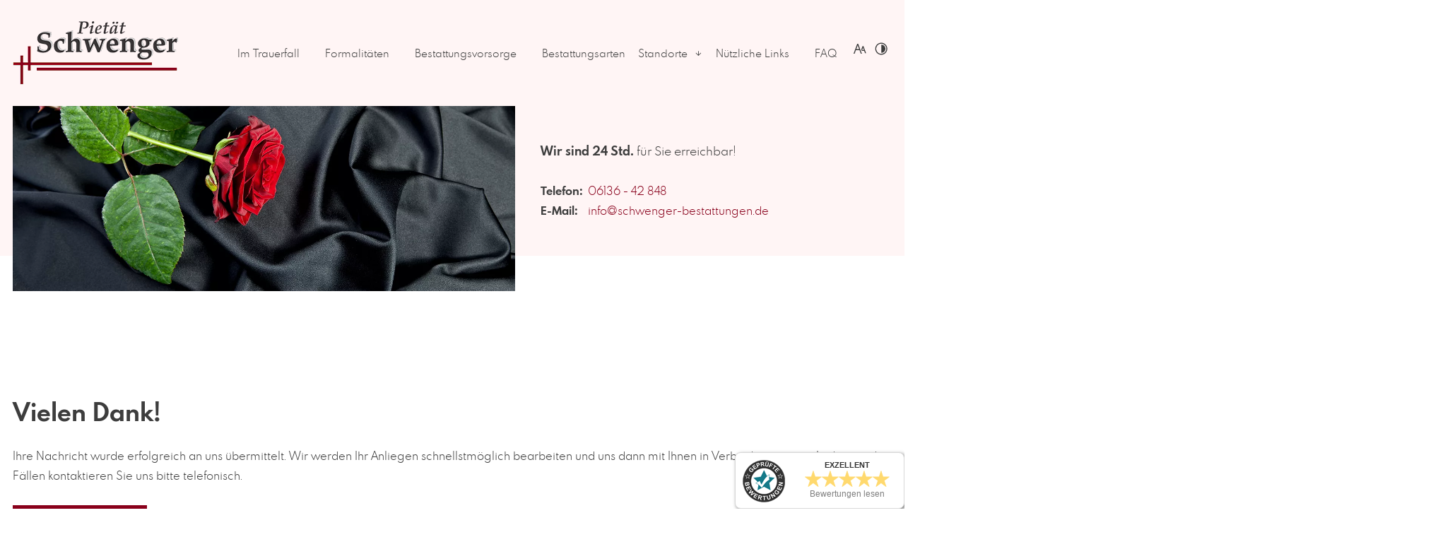

--- FILE ---
content_type: text/html; charset=UTF-8
request_url: https://www.schwenger-bestattungen.de/kontakt/formularbestaetigung
body_size: 6191
content:
<!DOCTYPE html>
<html lang="de" data-fw-version="1.8.4" data-privacy-control="dark">
<head>
    <meta charset="utf-8">
    <title>Ihr Formular wurde erfolgreich an Bestattungsinstitut Schwenger - Mainz verschickt</title>
        <meta name="description" content="Ihre Nachricht wurde erfolgreich an Bestattungsinstitut Schwenger - Mainz übermittelt. Selbstverständlich können Sie uns auch telefonisch erreichen. Wir freuen uns auf Ihre Anfrage!">
        <meta property="og:title" content="Ihr Formular wurde erfolgreich an Bestattungsinstitut Schwenger - Mainz verschickt">
        <meta property="og:description" content="Ihre Nachricht wurde erfolgreich an Bestattungsinstitut Schwenger - Mainz übermittelt. Selbstverständlich können Sie uns auch telefonisch erreichen. Wir freuen uns auf Ihre Anfrage!">
        <meta property="og:type" content="website">
        <meta property="og:url" content="https://www.schwenger-bestattungen.de">
        <meta property="og:image" content="/images/social_branding.png">
        <meta property="og:site_name" content="Bestattungsinstitut Schwenger - Mainz">
        <meta name="robots" content="noindex, nofollow">    <meta name="author" content="Bestattungsinstitut Schwenger - Mainz">
    <meta name="viewport" content="width=device-width, height=device-height, initial-scale=1.0, user-scalable=0">
    <meta name="thumbnail" content="/images/social_branding.png">
	<meta name="theme-color" content="#89001B">
	<meta name="format-detection" content="telephone=no">
    <link rel="canonical" href="https://www.schwenger-bestattungen.de/kontakt/formularbestaetigung">
    <!-- Fav Icon -->
    <link rel="icon" href="/favicon.ico" type="image/x-icon">
    <!-- Styles -->
    <link rel="stylesheet" href="/css/styles.css?v=1764860261" media="screen">
    <link rel="stylesheet" href="/css/print.css?v=1764860261" media="print">
<script type="application/json" data-translations>{"Form data is not valid!":"Formulardaten sind ung\u00fcltig!","FORM_SUBMISSION_ERROR":"Die E-Mail wurde nicht gesendet, weil die folgenden Fehler aufgetreten sind:","FORM_SUBMISSION_SUCCESS":"E-Mail erfolgreich gesendet","Calculate route":"Route berechnen","The field is required":"Dieses Feld ist erforderlich","Invalid email address":"Die E-Mail-Adresse ist ung\u00fcltig","privacyPolicy_not_accepted":"Das Feld Datenschutzerkl\u00e4rung ist obligatorisch"}</script><script type="text/javascript">(function (root) {
    let translations;

    root.__ = function (message) {
        if (translations === (void 0)) {
            let el = document.querySelector('script[data-translations]');

            try {
                translations = JSON.parse(el.textContent);
            } catch (e) {
                translations = {};
            }
        }

        return message in translations ? translations[message] : message;
    };
})(window);</script></head>
<body class="main-template no-js lang-de Kontakt Kontakt-Formularbestaetigung Formularbestaetigung kontakt kontakt-formularbestaetigung" style="opacity: 0">
	<input type="checkbox" id="navi-toggled">
	<div tabindex="-1" data-reset-focus></div>
    <a href="#content" tabindex="1" title="Navigation überspringen" class="tab-btn">Navigation überspringen</a>
    <a href="/sitemap" tabindex="1" title="Sitemap anzeigen" rel="nofollow" class="tab-btn">Sitemap anzeigen</a>
    <div data-navigation-status aria-live="assertive" aria-relevant="text" aria-atomic="true" role="status" aria-hidden="false" class="visually-hidden"></div>
	<ul id="quickbar" aria-label="Hauptmenü" role="menubar">
        <li>
			<b>Telefon:</b> <a href="tel:+49613642848" title="Jetzt telefonisch Kontakt mit Bestattungsinstitut Schwenger - Mainz in 55129 Mainz aufnehmen" class="phone" data-event-type="click" data-event-name="Click To Call">06136 - 42 848</a>		</li>
        <li class="accessibility-bar"></li>
        <li>
            <label for="navi-toggled">
                <span class="icon" aria-haspopup="true" tabindex="0" aria-label="Hauptnavigation öffnen" role="button" data-tooltip="focus-visible">Menü</span>
            </label>
        </li>
    </ul>
    <div class="first-level" id="navigation">
        <nav role="navigation">
            <div style="background-size: cover;" class="cms-container-el default-container">
<div class="row stretch start">
<div class="col default-12">
<div style="background-size: cover;" class="cms-container-el navi-container">
<figure id="navi-branding" class="cms-image navi-branding">
<a title="Bestattungsinstitut Schwenger - Mainz" class href="/" target="_self">
<img alt="Bestattungsinstitut Schwenger - Mainz" decoding="async" src="/upload/large/branding_large_ypkVUlkPuu.png" width="234" height="90">
</a>
</figure>
<div class="cms-navi navi-main" id="navi-main">
<ul class="navi">
<li class="index">
<a title="Bestattungsinstitut Schwenger in Mainz-Ebersheim und Nieder-Olm" class="index" href="/" target="_self">
Startseite</a>
</li>
<li class="im-trauerfall">
<a title="Hilfe im Trauerfall | Bestatter in Mainz-Ebersheim &amp; Nieder-Olm" class="im-trauerfall" href="/im-trauerfall" target="_self">
Im Trauerfall</a>
</li>
<li class="formalitaeten">
<a title="Formalitäten erledigen im Todesfall | benötigte Dokumente" class="formalitaeten" href="/formalitaeten" target="_self">
Formalitäten</a>
</li>
<li class="bestattungsvorsorge">
<a title="Bestattungsvorsorge in Mainz-Ebersheim und Nieder-Olm" class="bestattungsvorsorge" href="/bestattungsvorsorge" target="_self">
Bestattungsvorsorge</a>
</li>
<li class="bestattungsarten">
<a title="Erdbestattung und Feuerbestattung in Mainz | Bestattungsarten" class="bestattungsarten" href="/bestattungsarten" target="_self">
Bestattungsarten</a>
</li>
<li class="standorte has-sub">
<a title="Bestattungsunternehmen in Mainz-Ebersheim und Nieder-Olm" class="standorte" href="/standorte/" target="_self">
Standorte</a>
<ul class="sub">
<li class="standorte-lorenz-schneider-strasse-9">
<a title="Bestatter, Lorenz-Schneider-Str. 9 in 55129 Mainz | Standort" class="standorte-lorenz-schneider-strasse-9" href="/standorte/lorenz-schneider-strasse-9" target="_self">
Lorenz-Schneider-Straße 9</a>
</li>
<li class="standorte-roemerstrasse-2">
<a title="Bestatter, Römerstraße 2 in 55129 Mainz-Ebersheim | Standort" class="standorte-roemerstrasse-2" href="/standorte/roemerstrasse-2" target="_self">
Römerstraße 2</a>
</li>
<li class="standorte-nieder-olm">
<a title="Beerdigungsinstitut, Bahnhofstr. 3, 55268 Nieder-Olm | Standort" class="standorte-nieder-olm" href="/standorte/nieder-olm" target="_self">
Nieder-Olm</a>
</li>
</ul>
</li>
<li class="nuetzliche-links">
<a title="Bestattungshaus in Mainz und Nieder-Olm | nützliche Links" class="nuetzliche-links" href="/nuetzliche-links" target="_self">
Nützliche Links</a>
</li>
<li class="trauerportal">
<a title="Bestattungen in Mainz-Ebersheim und Nieder-Olm | Trauerportal" class="trauerportal" href="/trauerportal" target="_self">
Trauerportal</a>
</li>
<li class="bildergalerie">
<a title="Bestattungsinstitut in Mainz und Nieder-Olm | Bildergalerie" class="bildergalerie" href="/bildergalerie" target="_self">
Bildergalerie</a>
</li>
<li class="faq">
<a title="FAQ – Orientierung in schweren Zeiten | Pietät Schwenger" class="faq" href="/faq" target="_self">
FAQ</a>
</li>
<li class="kontakt">
<a title="Ihr Kontakt zu uns | Bestattungsinstitut Schwenger - Mainz aus Mainz" class="kontakt" href="/kontakt/" target="_self">
Kontakt</a>
</li>
<li class="datenschutzerklaerung">
<a title="Verarbeitung von Informationen &amp; Daten bei Bestattungsinstitut Schwenger - Mainz" class="datenschutzerklaerung" href="/datenschutzerklaerung" target="_self">
Datenschutzerklärung</a>
</li>
<li class="impressum">
<a title="Bestattungsinstitut Schwenger - Mainz, 55129 Mainz | Impressum" class="impressum" href="/impressum" target="_self">
Impressum</a>
</li>
<li class="digitale-barrierefreiheit">
<a title="Unsere Erklärung zur digitalen Barrierefreiheit" class="digitale-barrierefreiheit" href="/digitale-barrierefreiheit" target="_self">
Digitale Barrierefreiheit</a>
</li>
</ul>
</div>
</div>
</div>
</div>
</div>
        </nav>
    </div>
	<div id="page-wrap">
		<header id="header">
			<div style="background-size: cover;" class="cms-container-el default-container">
<div class="row stretch end">
<div class="col default-12">
<div class="row header-background stretch start">
<div class="col cut-9 full-8 giant-7 large-6">
<div class="cms-newsfeed">
<figure class="cms-image navi-branding">
<a title="Bestattungsinstitut Schwenger - Mainz" class href="/" target="_self">
<img alt="Bestattungsinstitut Schwenger - Mainz" decoding="async" src="/upload/large/branding_large_ypkVUlkPuu.png" width="234" height="90">
</a>
</figure>
</div>
<figure class="cms-image header-image">
<picture>
<source media="(max-width:640px)" srcset="/upload/small/rose_822_small_x1_G6J6ddYt3l.webp 1x, /upload/small/rose_822_small_x2_txLpILJsvl.webp 2x" type="image/webp">
<source media="(max-width:640px)" srcset="/upload/small/rose_822_small_7m68fCz0_-.jpg" type="image/jpg">
<source media="(max-width:760px)" srcset="/upload/medium/rose_822_medium_x1_kAFBKNHSYt.webp 1x, /upload/medium/rose_822_medium_x2_Z8GxBf5mKC.webp 2x" type="image/webp">
<source media="(max-width:760px)" srcset="/upload/medium/rose_822_medium_kNKp7aIfwO.jpg" type="image/jpg">
<source media="(min-width:760px)" srcset="/upload/large/rose_822_large_x1_NtrlR68HyI.webp 1x, /upload/large/rose_822_large_x2_hkndd1atrb.webp 2x" type="image/webp">
<source media="(min-width:760px)" srcset="/upload/large/rose_822_large_nykqNll6YM.jpg" type="image/jpg">
<img src="/upload/large/rose_822_large_nykqNll6YM.jpg" alt="Rose auf schwarzem Seidentuch" decoding="async">
</picture>
</figure>
</div>
</div>
<div class="row stretch end">
<div class="col giant-5 full-4 cut-3 large-6">
<span class="cms-title header-claim">
<span>Wir sind 24 Std.</span> für Sie erreichbar!</span>
<div class="cms-html">
<address>
    <div>
        <dl class="unstyled-list">
            <dt>Telefon:</dt>
            <dd><a href="tel:+49613642848" title="Jetzt telefonisch Kontakt mit Bestattungsinstitut Schwenger - Mainz in 55129 Mainz aufnehmen" class="phone" data-event-type="click" data-event-name="Click To Call">06136 - 42 848</a></dd>
            <dt>E-Mail:</dt>
            <dd><a href="//www.schwenger-bestattungen.de" class="escape email" title="Schreiben Sie Bestattungsinstitut Schwenger - Mainz in 55129 Mainz eine E-Mail." data-email="{&quot;name&quot;:&quot;info&quot;,&quot;host&quot;:&quot;schwenger-bestattungen.de&quot;}">info<span class="escape">∂</span>schwenger-bestattungen.de</a></dd>
        </dl>
    </div>
</address></div>
</div>
</div>
<div class="row header-btn stretch end">
<div class="col large-9 cut-6 full-7 giant-8">
<a href="/kontakt/" target="_self" title="Ihr Kontakt zu uns | Bestattungsinstitut Schwenger - Mainz aus Mainz" style="background-size: cover;" class="cms-container-el">
<span class="cms-title">
Wir stehen Ihnen einfühlsam <strong>mit Rat &amp; Tat zur Seite</strong> <span>persönlich - behutsam - würdevoll</span></span>
</a>
</div>
</div>
</div>
</div>
</div>
		</header>
		<main id="content">
			<div class="cms-container-el default-container">
<div class="row stretch start">
<div class="col large-12">
<h1 class="cms-title">
Vielen Dank!</h1>
<div class="cms-article">
<p data-le-dy-clone="1">Ihre Nachricht wurde erfolgreich an uns übermittelt. Wir werden Ihr Anliegen schnellstmöglich bearbeiten und uns dann mit Ihnen in Verbindung setzen. In dringenden Fällen kontaktieren Sie uns bitte telefonisch.</p>
<div data-le-dy-clone="2"><a class="btn" href="/" title="Bestattungsinstitut Schwenger in Mainz-Ebersheim und Nieder-Olm" data-le-dy-clone="3">Zurück zur Startseite</a></div></div>
</div>
</div>
</div>
		</main>
		<footer id="footer">
			<div style="background-size: cover;" class="cms-container-el default-container">
<div style="background-size: cover;" class="cms-container-el margin-lg-bottom">
<div class="row start middle">
<div class="col medium-6">
<h3 class="cms-title">
Unsere Leistung der Totenfürsorge:</h3>
<div class="cms-article">
<p>Die tatsächliche <strong>Durchführung der Bestattung</strong>, die <strong>Erfüllung der Wünsche</strong> des Verstorbenen, und die <strong>Verantwortung</strong> für alle damit verbundenen organisatorischen und rechtlichen Schritte. Die <strong>Kosten</strong> trägt in der Regel der <strong>Nachlass</strong> (§ 1968 BGB).</p>
<p><strong>Wenn kein Nachlass vorhanden </strong>ist, können Angehörige oder – im Ausnahmefall – der Staat verpflichtet sein.</p></div>
</div>
<div class="col medium-6">
<div class="cms-article">
<p>Darunter zählt:</p>
<ul class="styled-list">
<li>Urne/Asche zu Hause</li>
<li>Ascheverstreuung</li>
<li>Flussbestattung</li>
<li>Tuchbestattung</li>
<li>Bestattung ohne Sarg</li>
</ul></div>
</div>
</div>
</div>
<div class="row stretch between">
<div class="col medium-6 giant-7">
<div class="cms-map format-auto">
<div data-route-planner>
<iframe style class="format-auto" data-iframe="googlemaps" title="Karte" data-map-el-lazy-load data-src="https://www.google.com/maps/embed/v1/place?key=AIzaSyCL16T3evFhuQOfX2a9Wtv7u7hfcTSGnGY&amp;zoom=14&amp;q=Bestattungsinstitut%2BSchwenger%2B-%2BMainz%2C%2BLorenz-Schneider-Stra%C3%9Fe%2B9%2C%2B55129%2BMainz" allowfullscreen></iframe></div>
</div>
</div>
<div class="col medium-6 giant-5 full-4">
<div style="background-size: cover;" class="cms-container-el footer-container">
<div class="cms-newsfeed">
<figure class="cms-image navi-branding">
<a title="Bestattungsinstitut Schwenger - Mainz" class href="/" target="_self">
<img alt="Bestattungsinstitut Schwenger - Mainz" decoding="async" src="/upload/large/branding_large_ypkVUlkPuu.png" width="234" height="90">
</a>
</figure>
</div>
<div style="background-size: cover;" class="cms-container-el footer-content">
<div class="cms-html">
<address>
    <span class="h6">Bestattungsinstitut Schwenger Inh. Andreas Sommer e. K. Mainz</span>
    <span>Lorenz-Schneider-Straße 9, 55129 Mainz</span>
    <div>
        <dl class="unstyled-list">
            <dt>Telefon:</dt>
            <dd><a href="tel:+49613642848" title="Jetzt telefonisch Kontakt mit Bestattungsinstitut Schwenger - Mainz in 55129 Mainz aufnehmen" class="phone" data-event-type="click" data-event-name="Click To Call">06136 - 42 848</a></dd>
            <dt>E-Mail:</dt>
            <dd><a href="//www.schwenger-bestattungen.de" class="escape email" title="Schreiben Sie Bestattungsinstitut Schwenger - Mainz in 55129 Mainz eine E-Mail." data-email="{&quot;name&quot;:&quot;info&quot;,&quot;host&quot;:&quot;schwenger-bestattungen.de&quot;}">info<span class="escape">∂</span>schwenger-bestattungen.de</a></dd>
        </dl>
    </div>
</address></div>
<span class="cms-horizontal-line hr">
</span>
<div class="cms-navi">
<ul class="navi">
<li class="index">
<a title="Bestattungsinstitut Schwenger in Mainz-Ebersheim und Nieder-Olm" class="index" href="/" target="_self">
Startseite</a>
</li>
<li class="nuetzliche-links">
<a title="Bestattungshaus in Mainz und Nieder-Olm | nützliche Links" class="nuetzliche-links" href="/nuetzliche-links" target="_self">
Nützliche Links</a>
</li>
<li class="trauerportal">
<a title="Bestattungen in Mainz-Ebersheim und Nieder-Olm | Trauerportal" class="trauerportal" href="/trauerportal" target="_self">
Trauerportal</a>
</li>
<li class="bildergalerie">
<a title="Bestattungsinstitut in Mainz und Nieder-Olm | Bildergalerie" class="bildergalerie" href="/bildergalerie" target="_self">
Bildergalerie</a>
</li>
<li class="kontakt">
<a title="Ihr Kontakt zu uns | Bestattungsinstitut Schwenger - Mainz aus Mainz" class="kontakt" href="/kontakt/" target="_self">
Kontakt</a>
</li>
<li class="datenschutzerklaerung">
<a title="Verarbeitung von Informationen &amp; Daten bei Bestattungsinstitut Schwenger - Mainz" class="datenschutzerklaerung" href="/datenschutzerklaerung" target="_self">
Datenschutzerklärung</a>
</li>
<li class="impressum">
<a title="Bestattungsinstitut Schwenger - Mainz, 55129 Mainz | Impressum" class="impressum" href="/impressum" target="_self">
Impressum</a>
</li>
<li class="digitale-barrierefreiheit">
<a title="Unsere Erklärung zur digitalen Barrierefreiheit" class="digitale-barrierefreiheit" href="/digitale-barrierefreiheit" target="_self">
Digitale Barrierefreiheit</a>
</li>
</ul>
</div>
</div>
</div>
</div>
</div>
</div>
		</footer>
	</div>
    <a href="#" class="back-to-top icon icon-angle-up" title="Zum Seitenanfang"><span>Zum Seitenanfang</span></a>

	<noscript>
        <input type="checkbox" id="noticebar">
        <label for="noticebar"></label>
        <div><span class="col"><b>Achtung:</b> <br>JavaScript ist nicht aktiviert! Bitte aktivieren Sie <a title="Wie Sie JavaScript in Ihrem Browser aktivieren" target="_blank" href="https://www.enable-javascript.com/de/" rel="noopener">JavaScript</a> um den vollen Funktionsumfang dieser und weiterer Webseiten genießen zu können.</span></div>
    </noscript>

	<!-- JS -->
	<script>var cssData = {
    'image-path':           '"../images/" !default',
    'base-font-size':       '15px',
    'base-line-height':     '28px',
    'h1-size':              '32px',
    'h2-size':              '28px',
    'h3-size':              '24px',
    'h4-size':              '22px',
    'h5-size':              '18px',
    'h6-size':              '16px',
    'main-font':            '"Spartan MB", sans-serif',
    'display-font':         '"Playfair Display", sans-serif',
    'icon-font':            'icomoon',
    'colorMap': {
        'primary': {
            'main':         '#89001B',
            'contrast':     '#660113'
        },
        'secondary': {
            'main':         '#EDE8DD',
            'contrast':     '#cecbc4'
        },
        'light': {
            'main':         '#ffffff',
            'contrast':     '#ffffff'
        },
        'medium': {
            'main':         '#FFF5F5',
            'contrast':     '#ffffff'
        },
        'dark': {
            'main':         '#3D3D3D',
            'contrast':     '#1c1c1c'
        },
        'border': {
            'main':         '#555555',
            'contrast':     '#606060'
        },
        'alert': {
            'main':         '#D85D00',
            'contrast':     '#943d00'
        }
    },
    'break':                'large',
    'base-gap':             '18px',
    'rowMaxWidth':          '1620px',
    'space-sm':             '30px 60px',
    'space-md':             '60px 90px',
    'space-lg':             '90px 120px',
    'space-xl':             '120px 150px',
    'video-formats':        '"16/9" "1/1" "3/4" "4/3" "9/16" "21/9" "9/21"',
    /* columnCount is required for cms4 for legacy reasons */
    'columnCount':          12,
    'column-count':         '$columnCount',
    'base-border':          '1px solid color(border)',
    'base-border-radius':   '0px',
    'base-box-shadow':      '0px 5px 10px color(dark, .1)',
    'base-outline':         '1px solid color(border)',
    'outline':              '3px solid color(alert)',
    'bpContext':            '16px',
    'hide-text-direction':  'right',
    'time':                 '0.3s',
    'icon-map': {
        'times':            '\\e909',
        'minus':            '\\e90c',
        'angle-right':      '\\ea1f',
        'plus':             '\\e90a',
        'angle-up':         '\\ea21',
        'exclamation':      '\\e90d',
        'check-box-small':  '\\e958'
    },
    'gridMap': {
        'default': {
            'width':        '0px',
            'cols':         [1,2,3,4,5,6,7,8,9,10,11,12,'auto'],
            'prefix':       [0,1,2,3,4,5,6,7,8,9,10,11,12],
            'suffix':       [0,1,2,3,4,5,6,7,8,9,10,11,12],
            'start':        ['justify-content:flex-start'],
            'center':       ['justify-content:center'],
            'end':          ['justify-content:flex-end'],
            'between':      ['justify-content:space-between'],
            'around':       ['justify-content:space-around'],
            'top':          ['align-items:flex-start'],
            'middle':       ['align-items:center'],
            'baseline':     ['align-items:flex-baseline'],
            'bottom':       ['align-items:flex-end'],
            'stretch':      ['align-items:stretch'],
            'reverse':      ['flex-direction:row-reverse'],
            'forward':      ['flex-direction:row'],
            'first':        ['order:-1'],
            'last':         ['order:1'],
            'unset':        ['order:0']
        },
        'tiny': {
            'width':        '480px',
            'cols':         [1,2,3,4,5,6,7,8,9,10,11,12,'auto'],
            'prefix':       [0,1,2,3,4,5,6,7,8,9,10,11,12],
            'suffix':       [0,1,2,3,4,5,6,7,8,9,10,11,12],
            'start':        ['justify-content:flex-start'],
            'center':       ['justify-content:center'],
            'end':          ['justify-content:flex-end'],
            'between':      ['justify-content:space-between'],
            'around':       ['justify-content:space-around'],
            'top':          ['align-items:flex-start'],
            'middle':       ['align-items:center'],
            'baseline':     ['align-items:flex-baseline'],
            'bottom':       ['align-items:flex-end'],
            'stretch':      ['align-items:stretch'],
            'reverse':      ['flex-direction:row-reverse'],
            'forward':      ['flex-direction:row'],
            'first':        ['order:-1'],
            'last':         ['order:1'],
            'unset':        ['order:0']
        },
        'small': {
            'width':        '640px',
            'cols':         [1,2,3,4,5,6,7,8,9,10,11,12,'auto'],
            'prefix':       [0,1,2,3,4,5,6,7,8,9,10,11,12],
            'suffix':       [0,1,2,3,4,5,6,7,8,9,10,11,12],
            'start':        ['justify-content:flex-start'],
            'center':       ['justify-content:center'],
            'end':          ['justify-content:flex-end'],
            'between':      ['justify-content:space-between'],
            'around':       ['justify-content:space-around'],
            'top':          ['align-items:flex-start'],
            'middle':       ['align-items:center'],
            'baseline':     ['align-items:flex-baseline'],
            'bottom':       ['align-items:flex-end'],
            'stretch':      ['align-items:stretch'],
            'reverse':      ['flex-direction:row-reverse'],
            'forward':      ['flex-direction:row'],
            'first':        ['order:-1'],
            'last':         ['order:1'],
            'unset':        ['order:0']
        },
        'medium': {
            'width':        '760px',
            'cols':         [1,2,3,4,5,6,7,8,9,10,11,12,'auto'],
            'prefix':       [0,1,2,3,4,5,6,7,8,9,10,11,12],
            'suffix':       [0,1,2,3,4,5,6,7,8,9,10,11,12],
            'start':        ['justify-content:flex-start'],
            'center':       ['justify-content:center'],
            'end':          ['justify-content:flex-end'],
            'between':      ['justify-content:space-between'],
            'around':       ['justify-content:space-around'],
            'top':          ['align-items:flex-start'],
            'middle':       ['align-items:center'],
            'baseline':     ['align-items:flex-baseline'],
            'bottom':       ['align-items:flex-end'],
            'stretch':      ['align-items:stretch'],
            'reverse':      ['flex-direction:row-reverse'],
            'forward':      ['flex-direction:row'],
            'first':        ['order:-1'],
            'last':         ['order:1'],
            'unset':        ['order:0']
        },
        'large': {
            'width':        '992px',
            'cols':         [1,2,3,4,5,6,7,8,9,10,11,12,'auto'],
            'prefix':       [0,1,2,3,4,5,6,7,8,9,10,11,12],
            'suffix':       [0,1,2,3,4,5,6,7,8,9,10,11,12],
            'start':        ['justify-content:flex-start'],
            'center':       ['justify-content:center'],
            'end':          ['justify-content:flex-end'],
            'between':      ['justify-content:space-between'],
            'around':       ['justify-content:space-around'],
            'top':          ['align-items:flex-start'],
            'middle':       ['align-items:center'],
            'baseline':     ['align-items:flex-baseline'],
            'bottom':       ['align-items:flex-end'],
            'stretch':      ['align-items:stretch'],
            'reverse':      ['flex-direction:row-reverse'],
            'forward':      ['flex-direction:row'],
            'first':        ['order:-1'],
            'last':         ['order:1'],
            'unset':        ['order:0']
        },
        'giant': {
            'width':        '1200px',
            'cols':         [1,2,3,4,5,6,7,8,9,10,11,12,'auto'],
            'prefix':       [0,1,2,3,4,5,6,7,8,9,10,11,12],
            'suffix':       [0,1,2,3,4,5,6,7,8,9,10,11,12],
            'start':        ['justify-content:flex-start'],
            'center':       ['justify-content:center'],
            'end':          ['justify-content:flex-end'],
            'between':      ['justify-content:space-between'],
            'around':       ['justify-content:space-around'],
            'top':          ['align-items:flex-start'],
            'middle':       ['align-items:center'],
            'baseline':     ['align-items:flex-baseline'],
            'bottom':       ['align-items:flex-end'],
            'stretch':      ['align-items:stretch'],
            'reverse':      ['flex-direction:row-reverse'],
            'forward':      ['flex-direction:row'],
            'first':        ['order:-1'],
            'last':         ['order:1'],
            'unset':        ['order:0']
        },
        'huge': {
            'width':        '1364px',
            'cols':         [1,2,3,4,5,6,7,8,9,10,11,12,'auto'],
            'prefix':       [0,1,2,3,4,5,6,7,8,9,10,11,12],
            'suffix':       [0,1,2,3,4,5,6,7,8,9,10,11,12],
            'start':        ['justify-content:flex-start'],
            'center':       ['justify-content:center'],
            'end':          ['justify-content:flex-end'],
            'between':      ['justify-content:space-between'],
            'around':       ['justify-content:space-around'],
            'top':          ['align-items:flex-start'],
            'middle':       ['align-items:center'],
            'baseline':     ['align-items:flex-baseline'],
            'bottom':       ['align-items:flex-end'],
            'stretch':      ['align-items:stretch'],
            'reverse':      ['flex-direction:row-reverse'],
            'forward':      ['flex-direction:row'],
            'first':        ['order:-1'],
            'last':         ['order:1'],
            'unset':        ['order:0']
        },
        'full': {
            'width':        '1520px',
            'cols':         [1,2,3,4,5,6,7,8,9,10,11,12,'auto'],
            'prefix':       [0,1,2,3,4,5,6,7,8,9,10,11,12],
            'suffix':       [0,1,2,3,4,5,6,7,8,9,10,11,12],
            'start':        ['justify-content:flex-start'],
            'center':       ['justify-content:center'],
            'end':          ['justify-content:flex-end'],
            'between':      ['justify-content:space-between'],
            'around':       ['justify-content:space-around'],
            'top':          ['align-items:flex-start'],
            'middle':       ['align-items:center'],
            'baseline':     ['align-items:flex-baseline'],
            'bottom':       ['align-items:flex-end'],
            'stretch':      ['align-items:stretch'],
            'reverse':      ['flex-direction:row-reverse'],
            'forward':      ['flex-direction:row'],
            'first':        ['order:-1'],
            'last':         ['order:1'],
            'unset':        ['order:0']
        },
        'cut': {
            'width':        '$rowMaxWidth',
            'cols':         [1,2,3,4,5,6,7,8,9,10,11,12,'auto'],
            'prefix':       [0,1,2,3,4,5,6,7,8,9,10,11,12],
            'suffix':       [0,1,2,3,4,5,6,7,8,9,10,11,12],
            'start':        ['justify-content:flex-start'],
            'center':       ['justify-content:center'],
            'end':          ['justify-content:flex-end'],
            'between':      ['justify-content:space-between'],
            'around':       ['justify-content:space-around'],
            'top':          ['align-items:flex-start'],
            'middle':       ['align-items:center'],
            'baseline':     ['align-items:flex-baseline'],
            'bottom':       ['align-items:flex-end'],
            'stretch':      ['align-items:stretch'],
            'reverse':      ['flex-direction:row-reverse'],
            'forward':      ['flex-direction:row'],
            'first':        ['order:-1'],
            'last':         ['order:1'],
            'unset':        ['order:0']
        }
    }
}</script><script src="/securewebapps/evercdn/assets/requireit/v1/scripts/main.min.js?v=1764860261"></script>
    <script src="/js/_require.js?v=1764860261"></script>
	<script type="text/javascript">
		(function () {
			var s = document.createElement('script');
			var options = {id: 3815};
			s.async = true;
			s.onload = function () {
				getWidget('https://meinebewertungen.securewebsystems.net', '/de', 'x95eQB', s, options);
			};
			s.src = 'https://meinebewertungen.securewebsystems.net/js/widget.js';
			var scripts = document.getElementsByTagName('script');
			var me = scripts[scripts.length - 1];
			me.parentNode.insertBefore(s, me);
		})();
	</script>

	<!-- Schema.org -->
    
                    <script type="application/ld+json">{
                        "@context" : "http://schema.org",
                        "@type" : "LocalBusiness",
                        "address" : {
                                "@type": "PostalAddress",
                                "addressLocality":"Mainz",
                                "addressCountry": "DE",
                                "postalCode":"55129",
                                "streetAddress": "Lorenz-Schneider-Stra&szlig;e 9"
                        },
                        "description":"Ihre Nachricht wurde erfolgreich an Bestattungsinstitut Schwenger - Mainz übermittelt. Selbstverständlich können Sie uns auch telefonisch erreichen. Wir freuen uns auf Ihre Anfrage!",
                        "name":"Bestattungsinstitut Schwenger - Mainz",
                        "url":"//www.schwenger-bestattungen.de",                        
                        "telephone":"06136 - 42 848",                        
                "openingHours": ["Mo 00:00 - 23:59", "Tu 00:00 - 23:59", "We 00:00 - 23:59", "Th 00:00 - 23:59", "Fr 00:00 - 23:59", "Sa 00:00 - 23:59", "Su 00:00 - 23:59"],        "department": [
                                {
                                        "address" : {
                                                "@type": "PostalAddress",
                                                "addressLocality":"Nieder-Olm",
                                                "addressCountry": "DE",
                                                "postalCode":"55268",
                                                "streetAddress": "Bahnhofstra&szlig;e 3"
                                        },
                                        "@type": "LocalBusiness",
                                        "name": "Bestattungsinstitut Schwenger - Nieder-Olm",
                                        "telephone":"06136 - 42 848","openingHours": ["Mo 00:00 - 23:59", "Tu 00:00 - 23:59", "We 00:00 - 23:59", "Th 00:00 - 23:59", "Fr 00:00 - 23:59", "Sa 00:00 - 23:59", "Su 00:00 - 23:59"]},        {
                                        "address" : {
                                                "@type": "PostalAddress",
                                                "addressLocality":"Mainz",
                                                "addressCountry": "DE",
                                                "postalCode":"55129",
                                                "streetAddress": "R&ouml;merstra&szlig;e 2"
                                        },
                                        "@type": "LocalBusiness",
                                        "name": "Bestattungsinstitut Schwenger - Mainz",
                                        "telephone":"06136 - 42 848","openingHours": ["Mo 00:00 - 23:59", "Tu 00:00 - 23:59", "We 00:00 - 23:59", "Th 00:00 - 23:59", "Fr 00:00 - 23:59", "Sa 00:00 - 23:59", "Su 00:00 - 23:59"]}
                        ],
                        "image":"//www.schwenger-bestattungen.de/images/social_branding.png"
}</script>
                <script data-website-brand="securewebsystems.net" src="/_rassets/csite_modules.js?v=1764860261"></script><script src="/usecurez.js?k=R16C49604W49363&amp;v=1764860261" type="text/javascript" defer="defer"></script><noscript><div><img src="/usecurez.jpg?k=R16C49604W49363&amp;noscript=1" alt="Counter"></div></noscript><link rel="stylesheet" href="/_rassets/cms_defaults.css?v=1764860261">
<script data-webpack-metadata data-cms-wp-public-path="/_rassets/"></script></body>
</html>


--- FILE ---
content_type: text/html; charset=UTF-8
request_url: https://meinebewertungen.securewebsystems.net/de/widget/js/x95eQB?id=3815
body_size: 2793
content:
<script type="application/ld+json">{"@context":"http:\/\/schema.org","@type":"LocalBusiness","@id":"http:\/\/www.schwenger-bestattungen.de\/","name":"Bestattungsinstitut Schwenger Inh. Andreas Sommer e. K.","description":"Das Bestattungsinstitut Stallmann ist bereits seit 1949 Im Trauerfall für Sie da. Wir beraten Sie einfühlsam in schweren Stunden und stehen Ihnen persönlich zur Seite, um einen würdevollen Abschied zu gestalten. Einen Abschied, der auch Ihnen hilft, Lebewohl zu sagen und die schönen Erinnerungen an die gemeinsame Zeit mit dem Verstorbenen am Leben zu erhalten.","url":"http:\/\/www.schwenger-bestattungen.de\/","telephone":"+49 6136 42848","openingHours":["Mo,Tu,We,Th,Fr,Sa,Su 00:00-23:59"],"address":{"@type":"PostalAddress","streetAddress":"Lorenz-Schneider-Straße 9","addressLocality":"Mainz","addressCountry":"DE","postalCode":"55129"},"geo":{"@type":"GeoCoordinates","latitude":49.9124804,"longitude":8.2404099},"image":"https:\/\/bewertungen.securewebsystems.net\/system\/images\/business_entity\/19069\/normal.png","aggregateRating":{"@type":"AggregateRating","ratingValue":5,"ratingCount":1},"sameAs":["https:\/\/www.yourrate.com\/de\/biz\/x95eQB\/bestattungsinstitut-schwenger-inh.-andreas-sommer-e.-k."],"review":[{"@type":"Review","reviewRating":{"@type":"Rating","ratingValue":"5.00","bestRating":5,"worstRating":1},"description":"Wir können dieses Unternehmen für eine Zusammenarbeit zu 100 % empfehlen. Alles verlief reibungslos, und sämtliche Absprachen wurden zuverlässig eingehalten. Sollten wir erneut einen Bestatter in dieser Region benötigen, werden wir gerne wieder auf diese hervorragende Zusammenarbeit zurückgreifen. Liebe Grüße aus Erlangen","author":{"@type":"Person","name":"F. M."},"datePublished":"2025-02-21"},{"@type":"Review","reviewRating":{"@type":"Rating","ratingValue":"5.00","bestRating":5,"worstRating":1},"description":"Die Beerdigung von meinem Opa lief sehr gut. Vielen Dank an das Schwenger Team und ganz besonders an Frau Königs für die würdevolle Begleitung. Das Institut ist auf jeden Fall weiter zu empfehlen.","author":{"@type":"Person","name":"Darja Kormalova"},"datePublished":"2024-11-28"},{"@type":"Review","reviewRating":{"@type":"Rating","ratingValue":"5.00","bestRating":5,"worstRating":1},"description":"top,\nSehr unkompliziert, sehr zuverlässig, sehr günstig\nGanz vielen Dank nochmals","author":{"@type":"Person","name":"Sabine Horaczek"},"datePublished":"2024-01-09"},{"@type":"Review","reviewRating":{"@type":"Rating","ratingValue":"5.00","bestRating":5,"worstRating":1},"description":"Jede Bestattung eine Schwenger-Party","author":{"@type":"Person","name":"Carsten Menz"},"datePublished":"2023-12-03"},{"@type":"Review","reviewRating":{"@type":"Rating","ratingValue":"5.00","bestRating":5,"worstRating":1},"description":"Dieses Bestattungsunternehmen kann ich jedem empfehlen der einen lieben Menschen verliert.\nDie Betreuung in diese schwierigen Zeit ist emphatisch, gefühlvoll und hoch professionell. Die Mitarbeiter unterstützen den Hinterbliebenen in jeglicher Hinsicht und erarbeiten das Beisetzungs Ritual mit so viel Liebe zum Detail das auch Sonderwünsche ihre Berücksichtigung finden.\nGanz besonders Danke ich Frau Lisa Saalwächter die mir stets zur Seite stand und immer für mich erreichbar war.\nDie harmonische Abwicklung der Trauerfeier wurde ebenfalls sehr einfühlsam von Herrn Heddergott ,als Trauerredner,\nbegleitet. Alle Trauergäste waren sehr beeindruckt von der sehr würdevollen Trauerfeier für meine Frau Anja, Gumpert an 23.08.23\nDieter Singer, Nieder-Olm","author":{"@type":"Person","name":"Dieter Singer"},"datePublished":"2023-08-29"}]}</script><div class=" WidgetBannerContainer StickyBottomRight">

    <!-- WidgetBanner -->
    <div
        class="WidgetBanner"
        tabindex="0"
        data-reviewsWidget-popup-open    >

        <div class="seal"></div>

        <div class="WidgetBannerReviewsOverall">
                                                <div class="average">Exzellent</div>
                    <span class="WidgetBusinessSmallStars">
                            <i class="widget-star"></i>
    <i class="widget-star"></i>
    <i class="widget-star"></i>
    <i class="widget-star"></i>
    <i class="widget-star"></i>

                    </span>
                    <div class="widgetClearfix"></div>
                    <!-- Remove tabindex since we have on the parent element-->
                    <a href="javascript:;" tabindex="-1" class="openReviewslink">
                        Bewertungen lesen                    </a>
                                        
            <div class="widgetClearfix"></div>
        </div>
    </div>

    <!-- Start Mobile version -->
    <!--FLEX-->
<div class="widgetFlex" data-id="widget-flex">
    
        <div
            class="WidgetOverallStatistics"
            tabindex="0"
            data-reviewsWidget-popup-open
        >
            <div class="average">5</div>
            <span class="WidgetBusinessSmallStars">
				    <i class="widget-star"></i>
    <i class="widget-star"></i>
    <i class="widget-star"></i>
    <i class="widget-star"></i>
    <i class="widget-star"></i>

			</span>
            <div class="widgetClearfix"></div>
            <!-- Remove tabindex since we have on the parent element-->
            <a href="javascript:;" tabindex="-1">Mehr Bewertungen lesen</a>
        </div>

        <div class="widgetClearfix"></div>
    <a class="closeit" data-reviewsWidget-flex-close></a>
</div>
<!--FLEX_END-->
    <!-- End Mobile version -->

    <div class="WidgetPopup closed"">
<div class="WidgetHeader">
    Bestattungsinstitut Schwenger Inh. Andreas Sommer e. K.    <small>Mainz</small>    <a data-reviewsWidget-popup-close tabindex="0"></a>
</div>

<div class="WidgetOverall">
    <div class="WidgetOverallSeal"></div>
    <div class="WidgetOverallStatistics borderRight">
        <div class="average">
            5 Exzellent        </div>
        <span class="WidgetBusinessBigStars">
                <i class="widget-star"></i>
    <i class="widget-star"></i>
    <i class="widget-star"></i>
    <i class="widget-star"></i>
    <i class="widget-star"></i>

        </span>
        <div class="widgetClearfix"></div>
        Ermittelt aus einer United Media Kundenbewertung        <span
            class="reviews-info-icon"
            title="Wir bitten um Verständnis, dass eine Prüfung der Echtheit der Bewertungen aus technischen Gründen nicht erfolgen kann."
        />
    </div>
    <!-- Social channels listing -->
            <div class="WidgetRatedOn">
            <div class="WidgetRatedOnText">Weitere Bewertungen auf:</div>
            <a class="googlelink" href="https://search.google.com/local/reviews?placeid=ChIJZT9iuEqQvUcRLxw72mx8Mdk" target="_blank">Google</a>        </div>
        <div class="widgetClearfix"></div>
</div>


<div class="WidgetReviews" >
            <div
            class="WidgetReview reviewTypegoogle reviewStarsRounded5            google">
            <div>
                <div class="reviewInfo">
                                        <div class="WidgetBusinessSmallestStars">
                        <i class="widget-star"></i><i class="widget-star"></i><i class="widget-star"></i><i class="widget-star"></i><i class="widget-star"></i>                    </div>
                    <span class="additionalRevieData reviewDatetime">
                        vor 11 Monaten                    </span>
                </div>
                
                                    <div class="reviewContent">
                        <span class="reviewContentDescription">
                            Wir können dieses Unternehmen für eine Zusammenarbeit zu 100 % empfehlen. Alles verlief reibungslos, und sämtliche Absprachen wurden zuverlässig eingehalten. Sollten wir erneut einen Bestatter in dieser Region benötigen, werden wir gerne wieder auf diese hervorragende Zusammenarbeit zurückgreifen. Liebe Grüße aus Erlangen                        </span>
                        <span class="arrowbg"></span><span class="widget-arrow"></span>
                    </div>
                
                            </div>

                            <div class="socialLogogoogle"></div>
            
        </div>
            <div
            class="WidgetReview reviewTypegoogle reviewStarsRounded5            google">
            <div>
                <div class="reviewInfo">
                                        <div class="WidgetBusinessSmallestStars">
                        <i class="widget-star"></i><i class="widget-star"></i><i class="widget-star"></i><i class="widget-star"></i><i class="widget-star"></i>                    </div>
                    <span class="additionalRevieData reviewDatetime">
                        vor über einem Jahr                    </span>
                </div>
                
                                    <div class="reviewContent">
                        <span class="reviewContentDescription">
                            Die Beerdigung von meinem Opa lief sehr gut. Vielen Dank an das Schwenger Team und ganz besonders an Frau Königs für die würdevolle Begleitung. Das Institut ist auf jeden Fall weiter zu empfehlen.                        </span>
                        <span class="arrowbg"></span><span class="widget-arrow"></span>
                    </div>
                
                            </div>

                            <div class="socialLogogoogle"></div>
            
        </div>
            <div
            class="WidgetReview reviewTypegoogle reviewStarsRounded5            google">
            <div>
                <div class="reviewInfo">
                                        <div class="WidgetBusinessSmallestStars">
                        <i class="widget-star"></i><i class="widget-star"></i><i class="widget-star"></i><i class="widget-star"></i><i class="widget-star"></i>                    </div>
                    <span class="additionalRevieData reviewDatetime">
                        vor über einem Jahr                    </span>
                </div>
                
                                    <div class="reviewContent">
                        <span class="reviewContentDescription">
                            top,
Sehr unkompliziert, sehr zuverlässig, sehr günstig
Ganz vielen Dank nochmals                        </span>
                        <span class="arrowbg"></span><span class="widget-arrow"></span>
                    </div>
                
                            </div>

                            <div class="socialLogogoogle"></div>
            
        </div>
            <div
            class="WidgetReview reviewTypegoogle reviewStarsRounded5            google">
            <div>
                <div class="reviewInfo">
                                        <div class="WidgetBusinessSmallestStars">
                        <i class="widget-star"></i><i class="widget-star"></i><i class="widget-star"></i><i class="widget-star"></i><i class="widget-star"></i>                    </div>
                    <span class="additionalRevieData reviewDatetime">
                        vor über einem Jahr                    </span>
                </div>
                
                                    <div class="reviewContent">
                        <span class="reviewContentDescription">
                            Jede Bestattung eine Schwenger-Party                        </span>
                        <span class="arrowbg"></span><span class="widget-arrow"></span>
                    </div>
                
                            </div>

                            <div class="socialLogogoogle"></div>
            
        </div>
            <div
            class="WidgetReview reviewTypegoogle reviewStarsRounded5            google">
            <div>
                <div class="reviewInfo">
                                        <div class="WidgetBusinessSmallestStars">
                        <i class="widget-star"></i><i class="widget-star"></i><i class="widget-star"></i><i class="widget-star"></i><i class="widget-star"></i>                    </div>
                    <span class="additionalRevieData reviewDatetime">
                        vor über einem Jahr                    </span>
                </div>
                
                                    <div class="reviewContent">
                        <span class="reviewContentDescription">
                            Dieses Bestattungsunternehmen kann ich jedem empfehlen der einen lieben Menschen verliert.
Die Betreuung in diese schwierigen Zeit ist emphatisch, gefühlvoll und hoch professionell. Die Mitarbeiter unterstützen den Hinterbliebenen in jeglicher Hinsicht und erarbeiten das Beisetzungs Ritual mit so viel Liebe zum Detail das auch Sonderwünsche ihre Berücksichtigung finden.
Ganz besonders Danke ich Frau Lisa Saalwächter die mir stets zur Seite stand und immer für mich erreichbar war.
Die harmonische Abwicklung der Trauerfeier wurde ebenfalls sehr einfühlsam von Herrn Heddergott ,als Trauerredner,
begleitet. Alle Trauergäste waren sehr beeindruckt von der sehr würdevollen Trauerfeier für meine Frau Anja, Gumpert an 23.08.23
Dieter Singer, Nieder-Olm                        </span>
                        <span class="arrowbg"></span><span class="widget-arrow"></span>
                    </div>
                
                            </div>

                            <div class="socialLogogoogle"></div>
            
        </div>
            <div
            class="WidgetReview reviewTypepublic reviewStarsRounded5            United Media">
            <div>
                <div class="reviewInfo">
                                        <div class="WidgetBusinessSmallestStars">
                        <i class="widget-star"></i><i class="widget-star"></i><i class="widget-star"></i><i class="widget-star"></i><i class="widget-star"></i>                    </div>
                    <span class="additionalRevieData reviewDatetime">
                        vor über einem Jahr                    </span>
                </div>
                
                                    <div class="reviewContent">
                        <span class="reviewContentDescription">
                            Kann man nur Weiterempfehlen!!                        </span>
                        <span class="arrowbg"></span><span class="widget-arrow"></span>
                    </div>
                
                            </div>

            
        </div>
            <div
            class="WidgetReview reviewTypegoogle reviewStarsRounded5            google">
            <div>
                <div class="reviewInfo">
                                        <div class="WidgetBusinessSmallestStars">
                        <i class="widget-star"></i><i class="widget-star"></i><i class="widget-star"></i><i class="widget-star"></i><i class="widget-star"></i>                    </div>
                    <span class="additionalRevieData reviewDatetime">
                        vor über einem Jahr                    </span>
                </div>
                
                                    <div class="reviewContent">
                        <span class="reviewContentDescription">
                            Top Top                        </span>
                        <span class="arrowbg"></span><span class="widget-arrow"></span>
                    </div>
                
                            </div>

                            <div class="socialLogogoogle"></div>
            
        </div>
            <div
            class="WidgetReview reviewTypegoogle reviewStarsRounded5            google">
            <div>
                <div class="reviewInfo">
                                        <div class="WidgetBusinessSmallestStars">
                        <i class="widget-star"></i><i class="widget-star"></i><i class="widget-star"></i><i class="widget-star"></i><i class="widget-star"></i>                    </div>
                    <span class="additionalRevieData reviewDatetime">
                        vor über einem Jahr                    </span>
                </div>
                
                
                            </div>

                            <div class="socialLogogoogle"></div>
            
        </div>
    </div>

<div class="WidgetFooter">
            <a target="_blank" class="moreReviews"
           href="https://www.yourrate.com/de/biz/x95eQB/bestattungsinstitut-schwenger-inh.-andreas-sommer-e.-k.">
            Weitere Bewertungen        </a>
    
            <a target="_blank" class="writeReview"
           href="https://meinebewertungen.securewebsystems.net/de/writereview/widget/x95eQB/">
            Bewertung schreiben        </a>
    </div>
</div>
</div>


--- FILE ---
content_type: application/javascript
request_url: https://www.schwenger-bestattungen.de/securewebapps/evercdn/assets/privacyControl/v3/scripts/config.min.js
body_size: 2478
content:
pCl10n={de:{intro:"Diese Website nutzt Cookies oder Drittanbieterdienste nur mit Ihrem Einverständnis - jederzeit widerruflich und freiwillig!",policy:"Datenschutzerklärung",legal_notice:"Impressum",provider:"Anbieter",purpose:"Zweck",accept:"Akzeptieren",reject:"Alle ablehnen",activate:"akzeptieren",save:"Speichern",name:"Name",on:"An",on_forced:"Notwendig",off:"Aus",reset:"zurücksetzen",badge:"Cookie Einstellungen",confirm:"Alle akzeptieren",settings:"Einstellungen",edit_settings:"Cookie Einstellungen bearbeiten",service:"Dienst",legal_page:"/impressum/",privacy_page:"/datenschutzerklaerung/",open_infobox:"Weitere Informationen anzeigen",close_infobox:"Weitere Informationen schließen",required:"Notwendigkeit",safeSurferLabel:"Datenschutzhinweis anzeigen",requirement:"Die hier gelisteten Services sind für den Betrieb der Seite notwendig und ermöglichen beispielsweise sicherheitsrelevante Funktionalitäten, Hosting- und Backend-Infrastruktur. Außerdem können wir mit dieser Art von Cookies ebenfalls erkennen, ob Sie in Ihrem Profil eingeloggt bleiben möchten, um Ihnen unsere Dienste bei einem erneuten Besuch unserer Seite schneller zur Verfügung zu stellen. Datenübermittlung an Partner in den USA (Drittstaatentransfer) durch das Klicken des Speichern-Buttons willigen Sie gem. Art. 49 Abs. 1 DSGVO ein, dass auch Anbieter in den USA Ihre Daten verarbeiten. In diesem Fall ist es möglich, dass die übermittelten Daten durch lokale Behörden verarbeitet werden.",safeSurfer:'<span class="safe-surfer-head">Sicher surfen!</span><span class="safe-surfer-body">Diese Website bezieht <b>keine Cookies</b>.</span>'},en:{intro:"This website uses Cookies or third-party services just with your approval - revocable and optional at any time!",policy:"Privacy policy",legal_notice:"Legal notice",provider:"Service",purpose:"Purpose",accept:"Accept",reject:"Reject all",activate:"activate",save:"Save",name:"Name",on:"On",on_forced:"Required",off:"Off",reset:"reset settings",badge:"Cookie Settings",confirm:"Confirm all",settings:"Options",edit_settings:"Edit Cookie Settings",service:"Service",legal_page:"/en/legal-notice/",privacy_page:"/en/privacy-policy/",open_infobox:"Show more information",close_infobox:"Hide information box",required:"Required",safeSurferLabel:"Show policy note",requirement:"Please set the 'requirement' string!",safeSurfer:'<span class="safeSurferHead">Safe surfing!</span><span class="safeSurferBody">This website <b>doesn\'t use cookies</b>.</span>'}},pCServiceTemplates={googlemaps:{key:"googlemaps",type:"iframe",name:"Google Maps",provider:"Google Ireland Limited",l10n:{de:{description:"Bei der Nutzung dieses Dienstes werden Daten an Google übermittelt, außerdem ist es wahrscheinlich, dass Google Daten (z. B. Cookies) auf Ihrem Gerät speichert.",policy:"https://policies.google.com/privacy?hl=de&gl=de"},en:{description:"By using this service data will be transmitted to the mentioned provider, furthermore it's likely that this provider saves data (e.g. Cookies) on your device.",policy:"https://policies.google.com/privacy"}}},youtube:{key:"youtube",type:"iframe",name:"YouTube",provider:"Google Ireland Limited",l10n:{de:{description:"Bei der Nutzung dieses Dienstes werden Daten an Google übermittelt, außerdem ist es wahrscheinlich, dass Google Daten (z. B. Cookies) auf Ihrem Gerät speichert.",policy:"https://policies.google.com/privacy?hl=de&gl=de"},en:{description:"By using this service data will be transmitted to the mentioned provider, furthermore it's likely that this provider saves data (e.g. Cookies) on your device.",policy:"https://policies.google.com/privacy"}}},autoscout:{key:"autoscout",type:"iframe",name:"AutoScout24",provider:"AutoScout24 GmbH",l10n:{de:{description:"Bei der Nutzung dieses Dienstes werden Daten an AutoScout24 übermittelt, außerdem ist es wahrscheinlich, dass AutoScout24 Daten (z. B. Cookies) auf Ihrem Gerät speichert.",policy:"https://www.autoscout24.de/unternehmen/datenschutz/"},en:{description:"By using this service data will be transmitted to the mentioned provider, furthermore it's likely that this provider saves data (e.g. Cookies) on your device.",policy:"https://www.autoscout24.com/company/privacy/?genlnk=foot&genlnkorigin=gb-all-all-home"}}},mobilede:{key:"mobilede",type:"iframe",name:"mobile.de",provider:"mobile.de GmbH",l10n:{de:{description:"Bei der Nutzung dieses Dienstes werden Daten an mobile.de übermittelt, außerdem ist es wahrscheinlich, dass mobile.de Daten (z. B. Cookies) auf Ihrem Gerät speichert.",policy:"https://www.mobile.de/service/privacyPolicy?lang=de"},en:{description:"By using this service data will be transmitted to the mentioned provider, furthermore it's likely that this provider saves data (e.g. Cookies) on your device.",policy:"https://www.mobile.de/service/privacyPolicy?lang=de"}}},immoscout:{key:"immoscout",type:"iframe",name:"immobilienscout24.de",provider:"Immobilien Scout GmbH",l10n:{de:{description:"Bei der Nutzung dieses Dienstes werden Daten an immobilienscout24.de übermittelt, außerdem ist es wahrscheinlich, dass immobilienscout24.de Daten (z. B. Cookies) auf Ihrem Gerät speichert.",policy:"https://www.immobilienscout24.de/agb/datenschutz.html"},en:{description:"By using this service data will be transmitted to the mentioned provider, furthermore it's likely that this provider saves data (e.g. Cookies) on your device.",policy:"https://www.immobilienscout24.de/agb/datenschutz.html"}}},curator:{key:"curator",type:"script",name:"Tool zur Einbindung von Social Media Inhalten",provider:"Curator Group",forceReloadOnDisable:!0,l10n:{de:{description:"Bei der Nutzung dieses Dienstes werden zum Zweck der Einbindung von Social Media Inhalten Daten an den genannten Anbieter übermittelt. Außerdem ist es wahrscheinlich, dass dieser Anbieter Daten (z.B. Cookies) auf Ihrem Gerät speichert.",policy:"https://curator.io/privacy-policy"},en:{description:"When using this service, data is transmitted to the named provider for the purpose of integrating social media content. It is also likely that this provider stores data (e.g. cookies) on your device.",policy:"https://curator.io/privacy-policy"}}},gtag_aw:{key:"gtag_aw",type:"script",name:"Google Adwords",provider:"Google Ireland Limited",forceReloadOnDisable:!0,l10n:{de:{description:"Bei der Nutzung dieses Dienstes werden Daten an Google übermittelt, außerdem ist es wahrscheinlich dass Google Daten (z.B. Cookies) auf Ihrem Gerät speichert.",policy:"https://policies.google.com/privacy?hl=de&gl=de"},en:{description:"By using this service data will be transmitted to the mentioned provider, furthermore it's likely that this provider saves data (e.g. Cookies) on your device.",policy:"https://policies.google.com/privacy"}},assets:["/securewebapps/evercdn/assets/privacyControl/v3/scripts/gaaag.js"]},gtag_g:{key:"gtag_g",type:"script",name:"Google Analytics",provider:"Google Ireland Limited",forceReloadOnDisable:!0,l10n:{de:{description:"Bei der Nutzung dieses Dienstes werden Daten an Google übermittelt, außerdem ist es wahrscheinlich dass Google Daten (z.B. Cookies) auf Ihrem Gerät speichert.",policy:"https://policies.google.com/privacy?hl=de&gl=de"},en:{description:"By using this service data will be transmitted to the mentioned provider, furthermore it's likely that this provider saves data (e.g. Cookies) on your device.",policy:"https://policies.google.com/privacy"}},assets:["/securewebapps/evercdn/assets/privacyControl/v3/scripts/gaaag.js"]},gtag_gtm:{key:"gtag_gtm",type:"script",name:"Google Tag Manager",provider:"Google Ireland Limited",forceReloadOnDisable:!0,l10n:{de:{description:"Bei der Nutzung dieses Dienstes werden Daten an Google übermittelt, außerdem ist es wahrscheinlich dass Google Daten (z.B. Cookies) auf Ihrem Gerät speichert.",policy:"https://policies.google.com/privacy?hl=de&gl=de"},en:{description:"By using this service data will be transmitted to the mentioned provider, furthermore it's likely that this provider saves data (e.g. Cookies) on your device.",policy:"https://policies.google.com/privacy"}},assets:["/securewebapps/evercdn/assets/privacyControl/v3/scripts/gaaag.js"]}},pCsafeSurfer={icon:'<svg width="20" height="24" viewBox="0 0 20 24" fill="none" xmlns="http://www.w3.org/2000/svg"><path id="safe-surfer-badge-icon" fill="#75F188" fill-rule="evenodd" clip-rule="evenodd" d="M9.70473 0.676453C11.0009 0.676453 17.8022 3.01143 18.7026 3.91179C19.4531 4.66227 19.4416 5.26861 19.389 8.17446C19.3684 9.33909 19.3398 10.9259 19.3398 13.1224C19.3398 20.9957 10.3362 23.8123 9.95299 23.9278C9.87176 23.953 9.78825 23.9645 9.70473 23.9645C9.62122 23.9645 9.5377 23.953 9.45648 23.9278C9.07322 23.8123 0.0696611 20.9957 0.0696611 13.1224C0.0696611 10.9293 0.0410602 9.34253 0.0204675 8.1779C0.0110701 7.65838 0.00298595 7.2123 0.000325721 6.82573L0 6.3895C0.00981368 4.95643 0.144309 4.47465 0.708033 3.91179C1.6061 3.01143 8.40739 0.676453 9.70473 0.676453ZM9.70473 2.39251C8.73459 2.39251 2.614 4.54787 1.90813 5.13705C1.69991 5.34641 1.6919 5.71021 1.73652 8.14586C1.75711 9.31964 1.78571 10.9144 1.78571 13.1224C1.78571 19.0726 8.33189 21.7141 9.70359 22.2003C11.0741 21.7118 17.6237 19.0554 17.6237 13.1224C17.6237 10.9121 17.6523 9.31621 17.6741 8.14243C17.7176 5.70907 17.7096 5.34526 17.4888 5.12561C16.7966 4.54787 10.6749 2.39251 9.70473 2.39251ZM13.9623 9.0731C14.2975 9.40831 14.2975 9.95173 13.9623 10.2869L9.50281 14.7475C9.37468 14.8766 9.2092 14.9602 9.03158 14.9885L8.89647 14.9992C8.66881 14.9992 8.4503 14.9088 8.28899 14.7475L6.12447 12.5807C5.79041 12.2455 5.79041 11.701 6.12562 11.3669C6.45967 11.0317 7.00423 11.0317 7.33944 11.3669L8.89647 12.9262L12.7496 9.0731C13.0848 8.7379 13.6271 8.7379 13.9623 9.0731Z"/></svg>'};


--- FILE ---
content_type: application/x-javascript
request_url: https://www.schwenger-bestattungen.de/usecurezc.js?isnew=1&cookie_enabled=0&path_name=https%3A//www.schwenger-bestattungen.de/kontakt/formularbestaetigung&referer=&domain=www.schwenger-bestattungen.de&k=R16C49604W49363&sw=1280&sh=720
body_size: -361
content:
V_COUNTER.hit='2305540790';

--- FILE ---
content_type: application/javascript
request_url: https://www.schwenger-bestattungen.de/js/_require.js?v=1764860261
body_size: 515
content:
rIt({
    "*": {
        "assets": [
            "/securewebapps/evercdn/assets/notificationsjs/v1/scripts/main.min.js",
            "/securewebapps/evercdn/assets/notificationsjs/v1/styles/main.min.css",
            "/securewebapps/evercdn/assets/accessibilityBar/v1/scripts/main.min.js",
            "/securewebapps/evercdn/assets/accessibilityBar/v1/styles/main.min.css",
            "/js/_essentials/basics.js",
            "/js/_essentials/ruffnav.js",
        ],
        "function": "always"
    },
    "body.isOldBrowser": {
        "assets": ["/securewebapps/evercdn/assets/notificationsjs/v1/scripts/oldbrowser.js"]
    },
    ".cms-image.lightbox-zoom-image, .cms-gallery.modalGallery, [data-lightbox-type]": {
        "assets": [           
            "/securewebapps/evercdn/assets/lightbox/v2/scripts/main.min.js",
            "/securewebapps/evercdn/assets/lightbox/v2/styles/main.min.css"
        ],
        "function": function (selector) {
            baguetteBox.run(selector, { noScrollbars: true, async: true, preload: 0 });
        }
    },
    "picture, :not(picture) > img[data-src], .lazy-bg": {
        "assets": ["/js/_essentials/basics.js", "/securewebapps/evercdn/assets/lazyloading/v2/scripts/main.min.js"],
        "function": function (selector) {
            const lazyload = new LazyLoad({ selector: selector });
        }
    },
    "form[action*='formixapp.com']:not([data-evercaptcha])": {
        "assets": ["/js/_essentials/basics.js", "/securewebapps/evercdn/assets/formixjs/v1/scripts/main.min.js"],
        "function": function (selector) {
            const formix = new Formix({ selector: selector });
        }
    },
    "form[data-evercaptcha]": {
        "assets": [
            "/js/_essentials/basics.js",
            "/securewebapps/evercdn/assets/formixjs/v1/scripts/main.min.js",
            "/securewebapps/evercdn/assets/evercaptcha/v1/scripts/main.min.js"
        ],
        "function": function (selector) {
            const formix = new Formix({
                selector: selector,
                eventName: "evercaptcha-valid"
            });
            const everCaptcha = new EverCAPTCHA(selector, true, {
                hookSending: true
            });
        },
        "lazy": true
    },
    "html[data-privacy-control]": {
        "assets": [
            "/securewebapps/evercdn/assets/privacyControl/v3/scripts/config.min.js",
            "/securewebapps/evercdn/assets/privacyControl/v3/scripts/main.min.js",
            "/securewebapps/evercdn/assets/privacyControl/v3/styles/main.min.css"
        ],
        "function": function () {
            const privacyCtrl = new PrivacyControl()
            privacyCtrl.addService('googlemaps')
        }
    }
});

function always() {
    basics();
    const ruffnav = new Ruffnav();

    var body        = document.getElementsByTagName('body')[0];
    var nav         = document.getElementById('navigation');
    var navOffset   = nav.offsetTop;

    function navHandling() {
        if(window.pageYOffset >= navOffset) {
            body.classList.add('navi-scroll');
        }
        if(window.pageYOffset <= navOffset) {
            body.classList.remove('navi-scroll');
        }
    }

    window.addEventListener('load', navHandling);
    window.addEventListener('scroll', navHandling);

    window.accessibility = new AccessibilityBar()
}